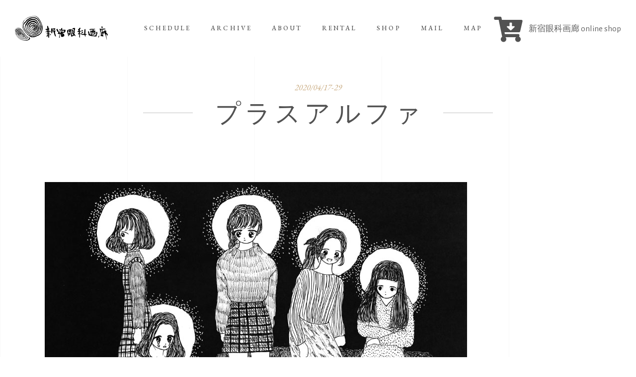

--- FILE ---
content_type: text/html; charset=utf-8
request_url: https://www.google.com/recaptcha/api2/anchor?ar=1&k=6Lc6mJcaAAAAAPmcVC2cHejKn3o0IGxm4ccA7okl&co=aHR0cHM6Ly93d3cuZ2Fua2FnYXJvdS5jb206NDQz&hl=en&v=N67nZn4AqZkNcbeMu4prBgzg&size=invisible&anchor-ms=20000&execute-ms=30000&cb=7ejjmjk70l5j
body_size: 48385
content:
<!DOCTYPE HTML><html dir="ltr" lang="en"><head><meta http-equiv="Content-Type" content="text/html; charset=UTF-8">
<meta http-equiv="X-UA-Compatible" content="IE=edge">
<title>reCAPTCHA</title>
<style type="text/css">
/* cyrillic-ext */
@font-face {
  font-family: 'Roboto';
  font-style: normal;
  font-weight: 400;
  font-stretch: 100%;
  src: url(//fonts.gstatic.com/s/roboto/v48/KFO7CnqEu92Fr1ME7kSn66aGLdTylUAMa3GUBHMdazTgWw.woff2) format('woff2');
  unicode-range: U+0460-052F, U+1C80-1C8A, U+20B4, U+2DE0-2DFF, U+A640-A69F, U+FE2E-FE2F;
}
/* cyrillic */
@font-face {
  font-family: 'Roboto';
  font-style: normal;
  font-weight: 400;
  font-stretch: 100%;
  src: url(//fonts.gstatic.com/s/roboto/v48/KFO7CnqEu92Fr1ME7kSn66aGLdTylUAMa3iUBHMdazTgWw.woff2) format('woff2');
  unicode-range: U+0301, U+0400-045F, U+0490-0491, U+04B0-04B1, U+2116;
}
/* greek-ext */
@font-face {
  font-family: 'Roboto';
  font-style: normal;
  font-weight: 400;
  font-stretch: 100%;
  src: url(//fonts.gstatic.com/s/roboto/v48/KFO7CnqEu92Fr1ME7kSn66aGLdTylUAMa3CUBHMdazTgWw.woff2) format('woff2');
  unicode-range: U+1F00-1FFF;
}
/* greek */
@font-face {
  font-family: 'Roboto';
  font-style: normal;
  font-weight: 400;
  font-stretch: 100%;
  src: url(//fonts.gstatic.com/s/roboto/v48/KFO7CnqEu92Fr1ME7kSn66aGLdTylUAMa3-UBHMdazTgWw.woff2) format('woff2');
  unicode-range: U+0370-0377, U+037A-037F, U+0384-038A, U+038C, U+038E-03A1, U+03A3-03FF;
}
/* math */
@font-face {
  font-family: 'Roboto';
  font-style: normal;
  font-weight: 400;
  font-stretch: 100%;
  src: url(//fonts.gstatic.com/s/roboto/v48/KFO7CnqEu92Fr1ME7kSn66aGLdTylUAMawCUBHMdazTgWw.woff2) format('woff2');
  unicode-range: U+0302-0303, U+0305, U+0307-0308, U+0310, U+0312, U+0315, U+031A, U+0326-0327, U+032C, U+032F-0330, U+0332-0333, U+0338, U+033A, U+0346, U+034D, U+0391-03A1, U+03A3-03A9, U+03B1-03C9, U+03D1, U+03D5-03D6, U+03F0-03F1, U+03F4-03F5, U+2016-2017, U+2034-2038, U+203C, U+2040, U+2043, U+2047, U+2050, U+2057, U+205F, U+2070-2071, U+2074-208E, U+2090-209C, U+20D0-20DC, U+20E1, U+20E5-20EF, U+2100-2112, U+2114-2115, U+2117-2121, U+2123-214F, U+2190, U+2192, U+2194-21AE, U+21B0-21E5, U+21F1-21F2, U+21F4-2211, U+2213-2214, U+2216-22FF, U+2308-230B, U+2310, U+2319, U+231C-2321, U+2336-237A, U+237C, U+2395, U+239B-23B7, U+23D0, U+23DC-23E1, U+2474-2475, U+25AF, U+25B3, U+25B7, U+25BD, U+25C1, U+25CA, U+25CC, U+25FB, U+266D-266F, U+27C0-27FF, U+2900-2AFF, U+2B0E-2B11, U+2B30-2B4C, U+2BFE, U+3030, U+FF5B, U+FF5D, U+1D400-1D7FF, U+1EE00-1EEFF;
}
/* symbols */
@font-face {
  font-family: 'Roboto';
  font-style: normal;
  font-weight: 400;
  font-stretch: 100%;
  src: url(//fonts.gstatic.com/s/roboto/v48/KFO7CnqEu92Fr1ME7kSn66aGLdTylUAMaxKUBHMdazTgWw.woff2) format('woff2');
  unicode-range: U+0001-000C, U+000E-001F, U+007F-009F, U+20DD-20E0, U+20E2-20E4, U+2150-218F, U+2190, U+2192, U+2194-2199, U+21AF, U+21E6-21F0, U+21F3, U+2218-2219, U+2299, U+22C4-22C6, U+2300-243F, U+2440-244A, U+2460-24FF, U+25A0-27BF, U+2800-28FF, U+2921-2922, U+2981, U+29BF, U+29EB, U+2B00-2BFF, U+4DC0-4DFF, U+FFF9-FFFB, U+10140-1018E, U+10190-1019C, U+101A0, U+101D0-101FD, U+102E0-102FB, U+10E60-10E7E, U+1D2C0-1D2D3, U+1D2E0-1D37F, U+1F000-1F0FF, U+1F100-1F1AD, U+1F1E6-1F1FF, U+1F30D-1F30F, U+1F315, U+1F31C, U+1F31E, U+1F320-1F32C, U+1F336, U+1F378, U+1F37D, U+1F382, U+1F393-1F39F, U+1F3A7-1F3A8, U+1F3AC-1F3AF, U+1F3C2, U+1F3C4-1F3C6, U+1F3CA-1F3CE, U+1F3D4-1F3E0, U+1F3ED, U+1F3F1-1F3F3, U+1F3F5-1F3F7, U+1F408, U+1F415, U+1F41F, U+1F426, U+1F43F, U+1F441-1F442, U+1F444, U+1F446-1F449, U+1F44C-1F44E, U+1F453, U+1F46A, U+1F47D, U+1F4A3, U+1F4B0, U+1F4B3, U+1F4B9, U+1F4BB, U+1F4BF, U+1F4C8-1F4CB, U+1F4D6, U+1F4DA, U+1F4DF, U+1F4E3-1F4E6, U+1F4EA-1F4ED, U+1F4F7, U+1F4F9-1F4FB, U+1F4FD-1F4FE, U+1F503, U+1F507-1F50B, U+1F50D, U+1F512-1F513, U+1F53E-1F54A, U+1F54F-1F5FA, U+1F610, U+1F650-1F67F, U+1F687, U+1F68D, U+1F691, U+1F694, U+1F698, U+1F6AD, U+1F6B2, U+1F6B9-1F6BA, U+1F6BC, U+1F6C6-1F6CF, U+1F6D3-1F6D7, U+1F6E0-1F6EA, U+1F6F0-1F6F3, U+1F6F7-1F6FC, U+1F700-1F7FF, U+1F800-1F80B, U+1F810-1F847, U+1F850-1F859, U+1F860-1F887, U+1F890-1F8AD, U+1F8B0-1F8BB, U+1F8C0-1F8C1, U+1F900-1F90B, U+1F93B, U+1F946, U+1F984, U+1F996, U+1F9E9, U+1FA00-1FA6F, U+1FA70-1FA7C, U+1FA80-1FA89, U+1FA8F-1FAC6, U+1FACE-1FADC, U+1FADF-1FAE9, U+1FAF0-1FAF8, U+1FB00-1FBFF;
}
/* vietnamese */
@font-face {
  font-family: 'Roboto';
  font-style: normal;
  font-weight: 400;
  font-stretch: 100%;
  src: url(//fonts.gstatic.com/s/roboto/v48/KFO7CnqEu92Fr1ME7kSn66aGLdTylUAMa3OUBHMdazTgWw.woff2) format('woff2');
  unicode-range: U+0102-0103, U+0110-0111, U+0128-0129, U+0168-0169, U+01A0-01A1, U+01AF-01B0, U+0300-0301, U+0303-0304, U+0308-0309, U+0323, U+0329, U+1EA0-1EF9, U+20AB;
}
/* latin-ext */
@font-face {
  font-family: 'Roboto';
  font-style: normal;
  font-weight: 400;
  font-stretch: 100%;
  src: url(//fonts.gstatic.com/s/roboto/v48/KFO7CnqEu92Fr1ME7kSn66aGLdTylUAMa3KUBHMdazTgWw.woff2) format('woff2');
  unicode-range: U+0100-02BA, U+02BD-02C5, U+02C7-02CC, U+02CE-02D7, U+02DD-02FF, U+0304, U+0308, U+0329, U+1D00-1DBF, U+1E00-1E9F, U+1EF2-1EFF, U+2020, U+20A0-20AB, U+20AD-20C0, U+2113, U+2C60-2C7F, U+A720-A7FF;
}
/* latin */
@font-face {
  font-family: 'Roboto';
  font-style: normal;
  font-weight: 400;
  font-stretch: 100%;
  src: url(//fonts.gstatic.com/s/roboto/v48/KFO7CnqEu92Fr1ME7kSn66aGLdTylUAMa3yUBHMdazQ.woff2) format('woff2');
  unicode-range: U+0000-00FF, U+0131, U+0152-0153, U+02BB-02BC, U+02C6, U+02DA, U+02DC, U+0304, U+0308, U+0329, U+2000-206F, U+20AC, U+2122, U+2191, U+2193, U+2212, U+2215, U+FEFF, U+FFFD;
}
/* cyrillic-ext */
@font-face {
  font-family: 'Roboto';
  font-style: normal;
  font-weight: 500;
  font-stretch: 100%;
  src: url(//fonts.gstatic.com/s/roboto/v48/KFO7CnqEu92Fr1ME7kSn66aGLdTylUAMa3GUBHMdazTgWw.woff2) format('woff2');
  unicode-range: U+0460-052F, U+1C80-1C8A, U+20B4, U+2DE0-2DFF, U+A640-A69F, U+FE2E-FE2F;
}
/* cyrillic */
@font-face {
  font-family: 'Roboto';
  font-style: normal;
  font-weight: 500;
  font-stretch: 100%;
  src: url(//fonts.gstatic.com/s/roboto/v48/KFO7CnqEu92Fr1ME7kSn66aGLdTylUAMa3iUBHMdazTgWw.woff2) format('woff2');
  unicode-range: U+0301, U+0400-045F, U+0490-0491, U+04B0-04B1, U+2116;
}
/* greek-ext */
@font-face {
  font-family: 'Roboto';
  font-style: normal;
  font-weight: 500;
  font-stretch: 100%;
  src: url(//fonts.gstatic.com/s/roboto/v48/KFO7CnqEu92Fr1ME7kSn66aGLdTylUAMa3CUBHMdazTgWw.woff2) format('woff2');
  unicode-range: U+1F00-1FFF;
}
/* greek */
@font-face {
  font-family: 'Roboto';
  font-style: normal;
  font-weight: 500;
  font-stretch: 100%;
  src: url(//fonts.gstatic.com/s/roboto/v48/KFO7CnqEu92Fr1ME7kSn66aGLdTylUAMa3-UBHMdazTgWw.woff2) format('woff2');
  unicode-range: U+0370-0377, U+037A-037F, U+0384-038A, U+038C, U+038E-03A1, U+03A3-03FF;
}
/* math */
@font-face {
  font-family: 'Roboto';
  font-style: normal;
  font-weight: 500;
  font-stretch: 100%;
  src: url(//fonts.gstatic.com/s/roboto/v48/KFO7CnqEu92Fr1ME7kSn66aGLdTylUAMawCUBHMdazTgWw.woff2) format('woff2');
  unicode-range: U+0302-0303, U+0305, U+0307-0308, U+0310, U+0312, U+0315, U+031A, U+0326-0327, U+032C, U+032F-0330, U+0332-0333, U+0338, U+033A, U+0346, U+034D, U+0391-03A1, U+03A3-03A9, U+03B1-03C9, U+03D1, U+03D5-03D6, U+03F0-03F1, U+03F4-03F5, U+2016-2017, U+2034-2038, U+203C, U+2040, U+2043, U+2047, U+2050, U+2057, U+205F, U+2070-2071, U+2074-208E, U+2090-209C, U+20D0-20DC, U+20E1, U+20E5-20EF, U+2100-2112, U+2114-2115, U+2117-2121, U+2123-214F, U+2190, U+2192, U+2194-21AE, U+21B0-21E5, U+21F1-21F2, U+21F4-2211, U+2213-2214, U+2216-22FF, U+2308-230B, U+2310, U+2319, U+231C-2321, U+2336-237A, U+237C, U+2395, U+239B-23B7, U+23D0, U+23DC-23E1, U+2474-2475, U+25AF, U+25B3, U+25B7, U+25BD, U+25C1, U+25CA, U+25CC, U+25FB, U+266D-266F, U+27C0-27FF, U+2900-2AFF, U+2B0E-2B11, U+2B30-2B4C, U+2BFE, U+3030, U+FF5B, U+FF5D, U+1D400-1D7FF, U+1EE00-1EEFF;
}
/* symbols */
@font-face {
  font-family: 'Roboto';
  font-style: normal;
  font-weight: 500;
  font-stretch: 100%;
  src: url(//fonts.gstatic.com/s/roboto/v48/KFO7CnqEu92Fr1ME7kSn66aGLdTylUAMaxKUBHMdazTgWw.woff2) format('woff2');
  unicode-range: U+0001-000C, U+000E-001F, U+007F-009F, U+20DD-20E0, U+20E2-20E4, U+2150-218F, U+2190, U+2192, U+2194-2199, U+21AF, U+21E6-21F0, U+21F3, U+2218-2219, U+2299, U+22C4-22C6, U+2300-243F, U+2440-244A, U+2460-24FF, U+25A0-27BF, U+2800-28FF, U+2921-2922, U+2981, U+29BF, U+29EB, U+2B00-2BFF, U+4DC0-4DFF, U+FFF9-FFFB, U+10140-1018E, U+10190-1019C, U+101A0, U+101D0-101FD, U+102E0-102FB, U+10E60-10E7E, U+1D2C0-1D2D3, U+1D2E0-1D37F, U+1F000-1F0FF, U+1F100-1F1AD, U+1F1E6-1F1FF, U+1F30D-1F30F, U+1F315, U+1F31C, U+1F31E, U+1F320-1F32C, U+1F336, U+1F378, U+1F37D, U+1F382, U+1F393-1F39F, U+1F3A7-1F3A8, U+1F3AC-1F3AF, U+1F3C2, U+1F3C4-1F3C6, U+1F3CA-1F3CE, U+1F3D4-1F3E0, U+1F3ED, U+1F3F1-1F3F3, U+1F3F5-1F3F7, U+1F408, U+1F415, U+1F41F, U+1F426, U+1F43F, U+1F441-1F442, U+1F444, U+1F446-1F449, U+1F44C-1F44E, U+1F453, U+1F46A, U+1F47D, U+1F4A3, U+1F4B0, U+1F4B3, U+1F4B9, U+1F4BB, U+1F4BF, U+1F4C8-1F4CB, U+1F4D6, U+1F4DA, U+1F4DF, U+1F4E3-1F4E6, U+1F4EA-1F4ED, U+1F4F7, U+1F4F9-1F4FB, U+1F4FD-1F4FE, U+1F503, U+1F507-1F50B, U+1F50D, U+1F512-1F513, U+1F53E-1F54A, U+1F54F-1F5FA, U+1F610, U+1F650-1F67F, U+1F687, U+1F68D, U+1F691, U+1F694, U+1F698, U+1F6AD, U+1F6B2, U+1F6B9-1F6BA, U+1F6BC, U+1F6C6-1F6CF, U+1F6D3-1F6D7, U+1F6E0-1F6EA, U+1F6F0-1F6F3, U+1F6F7-1F6FC, U+1F700-1F7FF, U+1F800-1F80B, U+1F810-1F847, U+1F850-1F859, U+1F860-1F887, U+1F890-1F8AD, U+1F8B0-1F8BB, U+1F8C0-1F8C1, U+1F900-1F90B, U+1F93B, U+1F946, U+1F984, U+1F996, U+1F9E9, U+1FA00-1FA6F, U+1FA70-1FA7C, U+1FA80-1FA89, U+1FA8F-1FAC6, U+1FACE-1FADC, U+1FADF-1FAE9, U+1FAF0-1FAF8, U+1FB00-1FBFF;
}
/* vietnamese */
@font-face {
  font-family: 'Roboto';
  font-style: normal;
  font-weight: 500;
  font-stretch: 100%;
  src: url(//fonts.gstatic.com/s/roboto/v48/KFO7CnqEu92Fr1ME7kSn66aGLdTylUAMa3OUBHMdazTgWw.woff2) format('woff2');
  unicode-range: U+0102-0103, U+0110-0111, U+0128-0129, U+0168-0169, U+01A0-01A1, U+01AF-01B0, U+0300-0301, U+0303-0304, U+0308-0309, U+0323, U+0329, U+1EA0-1EF9, U+20AB;
}
/* latin-ext */
@font-face {
  font-family: 'Roboto';
  font-style: normal;
  font-weight: 500;
  font-stretch: 100%;
  src: url(//fonts.gstatic.com/s/roboto/v48/KFO7CnqEu92Fr1ME7kSn66aGLdTylUAMa3KUBHMdazTgWw.woff2) format('woff2');
  unicode-range: U+0100-02BA, U+02BD-02C5, U+02C7-02CC, U+02CE-02D7, U+02DD-02FF, U+0304, U+0308, U+0329, U+1D00-1DBF, U+1E00-1E9F, U+1EF2-1EFF, U+2020, U+20A0-20AB, U+20AD-20C0, U+2113, U+2C60-2C7F, U+A720-A7FF;
}
/* latin */
@font-face {
  font-family: 'Roboto';
  font-style: normal;
  font-weight: 500;
  font-stretch: 100%;
  src: url(//fonts.gstatic.com/s/roboto/v48/KFO7CnqEu92Fr1ME7kSn66aGLdTylUAMa3yUBHMdazQ.woff2) format('woff2');
  unicode-range: U+0000-00FF, U+0131, U+0152-0153, U+02BB-02BC, U+02C6, U+02DA, U+02DC, U+0304, U+0308, U+0329, U+2000-206F, U+20AC, U+2122, U+2191, U+2193, U+2212, U+2215, U+FEFF, U+FFFD;
}
/* cyrillic-ext */
@font-face {
  font-family: 'Roboto';
  font-style: normal;
  font-weight: 900;
  font-stretch: 100%;
  src: url(//fonts.gstatic.com/s/roboto/v48/KFO7CnqEu92Fr1ME7kSn66aGLdTylUAMa3GUBHMdazTgWw.woff2) format('woff2');
  unicode-range: U+0460-052F, U+1C80-1C8A, U+20B4, U+2DE0-2DFF, U+A640-A69F, U+FE2E-FE2F;
}
/* cyrillic */
@font-face {
  font-family: 'Roboto';
  font-style: normal;
  font-weight: 900;
  font-stretch: 100%;
  src: url(//fonts.gstatic.com/s/roboto/v48/KFO7CnqEu92Fr1ME7kSn66aGLdTylUAMa3iUBHMdazTgWw.woff2) format('woff2');
  unicode-range: U+0301, U+0400-045F, U+0490-0491, U+04B0-04B1, U+2116;
}
/* greek-ext */
@font-face {
  font-family: 'Roboto';
  font-style: normal;
  font-weight: 900;
  font-stretch: 100%;
  src: url(//fonts.gstatic.com/s/roboto/v48/KFO7CnqEu92Fr1ME7kSn66aGLdTylUAMa3CUBHMdazTgWw.woff2) format('woff2');
  unicode-range: U+1F00-1FFF;
}
/* greek */
@font-face {
  font-family: 'Roboto';
  font-style: normal;
  font-weight: 900;
  font-stretch: 100%;
  src: url(//fonts.gstatic.com/s/roboto/v48/KFO7CnqEu92Fr1ME7kSn66aGLdTylUAMa3-UBHMdazTgWw.woff2) format('woff2');
  unicode-range: U+0370-0377, U+037A-037F, U+0384-038A, U+038C, U+038E-03A1, U+03A3-03FF;
}
/* math */
@font-face {
  font-family: 'Roboto';
  font-style: normal;
  font-weight: 900;
  font-stretch: 100%;
  src: url(//fonts.gstatic.com/s/roboto/v48/KFO7CnqEu92Fr1ME7kSn66aGLdTylUAMawCUBHMdazTgWw.woff2) format('woff2');
  unicode-range: U+0302-0303, U+0305, U+0307-0308, U+0310, U+0312, U+0315, U+031A, U+0326-0327, U+032C, U+032F-0330, U+0332-0333, U+0338, U+033A, U+0346, U+034D, U+0391-03A1, U+03A3-03A9, U+03B1-03C9, U+03D1, U+03D5-03D6, U+03F0-03F1, U+03F4-03F5, U+2016-2017, U+2034-2038, U+203C, U+2040, U+2043, U+2047, U+2050, U+2057, U+205F, U+2070-2071, U+2074-208E, U+2090-209C, U+20D0-20DC, U+20E1, U+20E5-20EF, U+2100-2112, U+2114-2115, U+2117-2121, U+2123-214F, U+2190, U+2192, U+2194-21AE, U+21B0-21E5, U+21F1-21F2, U+21F4-2211, U+2213-2214, U+2216-22FF, U+2308-230B, U+2310, U+2319, U+231C-2321, U+2336-237A, U+237C, U+2395, U+239B-23B7, U+23D0, U+23DC-23E1, U+2474-2475, U+25AF, U+25B3, U+25B7, U+25BD, U+25C1, U+25CA, U+25CC, U+25FB, U+266D-266F, U+27C0-27FF, U+2900-2AFF, U+2B0E-2B11, U+2B30-2B4C, U+2BFE, U+3030, U+FF5B, U+FF5D, U+1D400-1D7FF, U+1EE00-1EEFF;
}
/* symbols */
@font-face {
  font-family: 'Roboto';
  font-style: normal;
  font-weight: 900;
  font-stretch: 100%;
  src: url(//fonts.gstatic.com/s/roboto/v48/KFO7CnqEu92Fr1ME7kSn66aGLdTylUAMaxKUBHMdazTgWw.woff2) format('woff2');
  unicode-range: U+0001-000C, U+000E-001F, U+007F-009F, U+20DD-20E0, U+20E2-20E4, U+2150-218F, U+2190, U+2192, U+2194-2199, U+21AF, U+21E6-21F0, U+21F3, U+2218-2219, U+2299, U+22C4-22C6, U+2300-243F, U+2440-244A, U+2460-24FF, U+25A0-27BF, U+2800-28FF, U+2921-2922, U+2981, U+29BF, U+29EB, U+2B00-2BFF, U+4DC0-4DFF, U+FFF9-FFFB, U+10140-1018E, U+10190-1019C, U+101A0, U+101D0-101FD, U+102E0-102FB, U+10E60-10E7E, U+1D2C0-1D2D3, U+1D2E0-1D37F, U+1F000-1F0FF, U+1F100-1F1AD, U+1F1E6-1F1FF, U+1F30D-1F30F, U+1F315, U+1F31C, U+1F31E, U+1F320-1F32C, U+1F336, U+1F378, U+1F37D, U+1F382, U+1F393-1F39F, U+1F3A7-1F3A8, U+1F3AC-1F3AF, U+1F3C2, U+1F3C4-1F3C6, U+1F3CA-1F3CE, U+1F3D4-1F3E0, U+1F3ED, U+1F3F1-1F3F3, U+1F3F5-1F3F7, U+1F408, U+1F415, U+1F41F, U+1F426, U+1F43F, U+1F441-1F442, U+1F444, U+1F446-1F449, U+1F44C-1F44E, U+1F453, U+1F46A, U+1F47D, U+1F4A3, U+1F4B0, U+1F4B3, U+1F4B9, U+1F4BB, U+1F4BF, U+1F4C8-1F4CB, U+1F4D6, U+1F4DA, U+1F4DF, U+1F4E3-1F4E6, U+1F4EA-1F4ED, U+1F4F7, U+1F4F9-1F4FB, U+1F4FD-1F4FE, U+1F503, U+1F507-1F50B, U+1F50D, U+1F512-1F513, U+1F53E-1F54A, U+1F54F-1F5FA, U+1F610, U+1F650-1F67F, U+1F687, U+1F68D, U+1F691, U+1F694, U+1F698, U+1F6AD, U+1F6B2, U+1F6B9-1F6BA, U+1F6BC, U+1F6C6-1F6CF, U+1F6D3-1F6D7, U+1F6E0-1F6EA, U+1F6F0-1F6F3, U+1F6F7-1F6FC, U+1F700-1F7FF, U+1F800-1F80B, U+1F810-1F847, U+1F850-1F859, U+1F860-1F887, U+1F890-1F8AD, U+1F8B0-1F8BB, U+1F8C0-1F8C1, U+1F900-1F90B, U+1F93B, U+1F946, U+1F984, U+1F996, U+1F9E9, U+1FA00-1FA6F, U+1FA70-1FA7C, U+1FA80-1FA89, U+1FA8F-1FAC6, U+1FACE-1FADC, U+1FADF-1FAE9, U+1FAF0-1FAF8, U+1FB00-1FBFF;
}
/* vietnamese */
@font-face {
  font-family: 'Roboto';
  font-style: normal;
  font-weight: 900;
  font-stretch: 100%;
  src: url(//fonts.gstatic.com/s/roboto/v48/KFO7CnqEu92Fr1ME7kSn66aGLdTylUAMa3OUBHMdazTgWw.woff2) format('woff2');
  unicode-range: U+0102-0103, U+0110-0111, U+0128-0129, U+0168-0169, U+01A0-01A1, U+01AF-01B0, U+0300-0301, U+0303-0304, U+0308-0309, U+0323, U+0329, U+1EA0-1EF9, U+20AB;
}
/* latin-ext */
@font-face {
  font-family: 'Roboto';
  font-style: normal;
  font-weight: 900;
  font-stretch: 100%;
  src: url(//fonts.gstatic.com/s/roboto/v48/KFO7CnqEu92Fr1ME7kSn66aGLdTylUAMa3KUBHMdazTgWw.woff2) format('woff2');
  unicode-range: U+0100-02BA, U+02BD-02C5, U+02C7-02CC, U+02CE-02D7, U+02DD-02FF, U+0304, U+0308, U+0329, U+1D00-1DBF, U+1E00-1E9F, U+1EF2-1EFF, U+2020, U+20A0-20AB, U+20AD-20C0, U+2113, U+2C60-2C7F, U+A720-A7FF;
}
/* latin */
@font-face {
  font-family: 'Roboto';
  font-style: normal;
  font-weight: 900;
  font-stretch: 100%;
  src: url(//fonts.gstatic.com/s/roboto/v48/KFO7CnqEu92Fr1ME7kSn66aGLdTylUAMa3yUBHMdazQ.woff2) format('woff2');
  unicode-range: U+0000-00FF, U+0131, U+0152-0153, U+02BB-02BC, U+02C6, U+02DA, U+02DC, U+0304, U+0308, U+0329, U+2000-206F, U+20AC, U+2122, U+2191, U+2193, U+2212, U+2215, U+FEFF, U+FFFD;
}

</style>
<link rel="stylesheet" type="text/css" href="https://www.gstatic.com/recaptcha/releases/N67nZn4AqZkNcbeMu4prBgzg/styles__ltr.css">
<script nonce="8w4ejrCRUzHDIZNdYcEIIQ" type="text/javascript">window['__recaptcha_api'] = 'https://www.google.com/recaptcha/api2/';</script>
<script type="text/javascript" src="https://www.gstatic.com/recaptcha/releases/N67nZn4AqZkNcbeMu4prBgzg/recaptcha__en.js" nonce="8w4ejrCRUzHDIZNdYcEIIQ">
      
    </script></head>
<body><div id="rc-anchor-alert" class="rc-anchor-alert"></div>
<input type="hidden" id="recaptcha-token" value="[base64]">
<script type="text/javascript" nonce="8w4ejrCRUzHDIZNdYcEIIQ">
      recaptcha.anchor.Main.init("[\x22ainput\x22,[\x22bgdata\x22,\x22\x22,\[base64]/[base64]/[base64]/[base64]/[base64]/UltsKytdPUU6KEU8MjA0OD9SW2wrK109RT4+NnwxOTI6KChFJjY0NTEyKT09NTUyOTYmJk0rMTxjLmxlbmd0aCYmKGMuY2hhckNvZGVBdChNKzEpJjY0NTEyKT09NTYzMjA/[base64]/[base64]/[base64]/[base64]/[base64]/[base64]/[base64]\x22,\[base64]\x22,\x22wrB8fsOVU8K0YAzDqhIpw7Zcw7jDnMK1GcO6SRchw7fCsGlLw6/DuMO0wqLCmnklaTfCkMKgw6pgEHhrL8KRGjttw5h/wqcdQ13DncOXHcO3woJzw7VUwoo7w4lEwqIpw7fCs3DCqHsuFsOOGxc6Z8OSJcOEDxHCgRAfMGNmARo7NcKgwo1kw7cEwoHDksODC8K7KMORw67CmcOJVlrDkMKPw57DoB4qwqJow7/Cu8KAGMKwAMOpCxZqwpZuS8OpM2EHwrzDvRzDqlZrwo5+PAfDhMKHNVFxHBPDrMOywocrE8KYw4/[base64]/[base64]/DjXsDwrrDrMOzY8Oxw6jCkUfDmcOuw4/DsMKQEcOKwrXDsRFLw7RiEcK9w5fDiVlGfX3DuC9Tw7/CiMKMYsOlw5nDp8KOGMKZw7pvXMOMVMKkMcK6PnIwwqxNwq9uwodSwofDlmdmwqhBbHDCmlwOwqrDhMOEHDgBb0N3RzLDsMOuwq3Dsj1mw7cwNRRtEk1swq0tb3Y2MU8xFF/[base64]/DlXXCiMKNwpXDhEAUAhTDlMOIwqwlw6fCsMORw5rDi3fCqCU9RXkUB8OfwqNDUMO3w6vCvsKuXMKNOMKKwo5+wqTDoVbCl8KZQG9gCC3DisKBIsOqwo/DjcKqRALCiyvDvRVOwrLCo8O8w7AiwpHCtifDllLDkCt3F0QgJsK4a8O1dMOEw4AYwoopDRnDijdow4AtP23DlsOVwqxYQMKCwqEiSVtjwo1Tw70adsOWbg3DpFliRMO/MjghdMKMwp06w6DDr8OfeAXDnSzDsSvDpcOnIRzCnsORw43DhlPCuMK8woDDux19w4PChsKnJD85w6Eaw7stKD3DmVpzEcOVwohSwp/[base64]/Dq8KjwpvCrsOxO1rDqAN8wobDv3Efw5vCk2nCnHJxRXdzdsOROHREVGDDskjCicOUwpbCjcOgL0fCvV/CnjgYaQbCp8O+w5V3w71xwr5Twq5cUzTCoVDDq8O0WMO5JsK1Rh4pwrXCsV8xw6/CknLCvsOjR8OOcyfCpcO7wojDvMKnw7grw7fCrMOiwrHCknJJwotaHFzDtsK9w4/[base64]/DsRI1RB3Cp8Kba3bDtMOxw75Lw7LCqMKoFcOwJwPDtcOmGVhcE3YZX8OqPFA5w4pyJ8OHw7rDjXR7LmDCnQvCvTImf8K1woNWSxFJZB7ChcKEw70QMMK3YsOEYTxowpZTwr/CtxHCv8KUw7HDssK1w7vCnBoxwrrCk00cwrnDscKCasKxw7rCm8KxVUrDrcKjTsKaK8KewowhJ8OocxrDrsKZKDfDgsOwwqnDm8OSNMK6w7jDiF/ClsOncMKjwqcDHiLDl8OsJcOkw6xRwpdnw6cZLsK1X0Ndwrhfw48OMcKsw6DDgjUceMKuGRgYwqDDvMOdwqAfw6EJwrw9wqnCtsKqTsOnIcKnwq9qwpfCqXvCk8KAD2dwbMK7FMKmVml/fVjCqMO4dsKJw6IXGcKQw7thwpxUwoNsa8KNwqfCu8Owwo07MsKQQsOTUhLDq8KPwqbDsMK5wofChlxABMK9wpvDsl0Ww5bDvcOtDMOnw6rCuMOTTmxjw4/CjBshwqXCkcKWUGYWFcOfEyLDncOkwp3CjyR4FMOJF1rDqsOgQwtiHcOda0IQw4nCq0lSwoVTEy7DsMKewpjCpMKcw6HDuMO4UMOEw4HCq8OPbcOfw6PDj8KawpDDh2M+B8Oowo/CrsOLw6YuP2oYKsO/w7vDiBZbw7VjwrrDlFN/wq/[base64]/[base64]/w4wbBxnCuMOUw7RmOQzDvUDChxw6w4vCh2M0w5/[base64]/CrsOEJhHCrsOwwoEGw6rDsld7wpl5wrXDhTUfwpTCgGhEwqrDi8K/DxMMIMKnw4hEFV/DpUvDvsKJwqYbwrXCt0HCqMK7w6gMPSk2woUjw4DCr8KwesKIwqzDrsKgw58Yw4LCnsO4w60RbcKBwrAKw6rCjQIhKysgw7LDqX49w5DCjcKiD8OMwpxqDcOUbsOOwo8XwqDDlsOtwqrDhzzCkx/DsG7Dg1LCg8O/ZhXDk8OMw5lxOQvDhizCsHXDjDLDhjIEwrnCm8KwGEMEwq0Lw4/Dg8Orwro9D8KDesKvw78wwodWWcKWw6HCvcKww7QcYcOpYxPCvXXDp8KdRxbCsBNDHcO7wqsdw7zCqMKiFg/CoAcLO8KkKMKXSScaw6IxPMOYOMOsa8OawqB/woggXsOLw6RZPTBYwqJZbMKwwqpmw6Bjw6DCmFpKG8OTwqUqw40MwrDDtcOEwpzCk8OFY8KDbAQ/w60+UsO5wrvCtCvCj8Kow4DDucK5DTHDux/[base64]/TMK9EcKAwoQpesK/wpY6GTzCs8KuRMKVwpfCncOidsKieSfDqHBzw51zRxnDmXEhJcOfwpHDrX7CjyhwIcKqaHbCinfCqMOyasKjwrHDsmN2BcK2YsO6w78owrfCp27DnRMRw5XDl8K8d8O0GsOkw7Zlw4dEb8OAEiY/w7MyDh7Do8Krw4JQOcOdwprDghAZCMK2wqrCpcOjwqfDgmweC8KXTcObwoMEE3YIw4MlwrLDpcK4wpInCCXCkxvCkcKdw68qw6lawr/[base64]/Dg8OywqlvV1Azwq/Cv8KZw4ZIaMO4Z8KZwpYESsOxwrNHw4HDo8OQecO1w5LDhcK9SFzDqgPDncKsw5nCqcOvRUR8OMO0aMO+wrUswrpjEhxnVzxcwp3DlFPClcO+VzfDpW3CoEw0cFvDuwMmC8KQQMO/B2/ClXDDpcKAwod+wrxcXyTDpcK7w5InKkLCijTDpUxnMsObw4vDuzccw4rCqcONZ1YVwp3Dr8OzR13CilQnw7ljdMKKS8K9w4LCgl3Dt8KOw77CgMKnwqBcLMORworCthprw4zDt8OoVBHCsS4mEBrCmgPDucOuw7UwMRnDiWvDvcOywqYawprDmm/ClBEYwpXCvznCnMOCBloXGWrClmPDl8OhwqHCtsKMd3rChSjDm8O6acOnw5zDmDxuw4gfEsKQaAVQW8O9w7ACw7LDjH1+UsKJJAhuwpjDq8KMwoXCqMKaw53CucOzw4AgN8Ohwr5RwobDtcKCEEIew67DqcKdwr/Du8K/S8KPwrcjDFZAw6QQwqUBKGkjw6Q4I8OQwocUJ0DDvUV4FmPDmsKewpXCncOCw6RRKULCvQnCrQDDm8OGJCzCnxzCmcK/[base64]/CqmZBCTXDmcOjTC/DvEHCjzR0wocueDHCjnwTw7bDjFEiwqTClsORw4rCqjfCg8KJw7dGw4fDtsKkwpNgw6kIwpbDsi7CtcO/[base64]/Qwspw7XDkcO5w6/DlcKIwpXCjMK0GhPCv8Kuw6LDumIowp7CimfDosOJe8KCwpnCvcKkY27Cr0LCvMKZM8KNwrjDokolw6HCm8OWw4J1JcKBOxzCh8OlMABFw4DCl0V1A8O5w4JASsKbwqFdwoYQw5YEwqsmesO9w4DCjMKMw6nDocKlMxzDsWfDjm3CuhVMwqbCgCghOMKJw5p/a8K/HTs8WD5ROsOjwobDmMOnw4HCjcOzccOTDj45H8KkO0U1wq/CncOUw73CjcKkw5cXw6kcLsOlwpzCjR7DrjtTw4x6w50SwpXDvWJdB2gzw51Cw4zCjsOHWEQgK8OIw6VqR0tVwr4lw50JCVcIwqnCpFDDmkMeUMKRXRnCqcOgGVF/Eh3DqcOXwobDiQsMS8OVw7vCtmFLCkrCuxfDin88w4tnMcKEw4TCi8KTIjIGw5HDsBvCgARjwqcgw4bDqUo7SCIxwrTCs8KdLMK4LDjCoFrDjcK/wr3Dtm4bSsK+bC7DlyPCscO/wohoRDvCs8KcRSIqOTvDosOGwrxJw43DtcOjw7PClsOcwqDCpCvDgUcyX09Lw63Ch8O0NyvDp8OIwpZ8wr/DqsOBwpPCgsOAw53CkcOHwovCrcKoFsOyNMOowprCoyEnw4DDnBFtfsO5LF4+OcOewpxKw49CwpTDp8O3IxlgwqkxNcOkwqJawqfCnGXCrSHCsj0dw5rCpEF6wppYDw3DrnbDt8OWL8KaWj41WcKwa8OpEWzDqBbCl8OXdw/DrcOpwo3CjwUxfsOOasO3w64DdcO6w6LCsVcfw47Cm8OMFDzDrkjCusKGw5TClCLDjlI+fcKUNwTDgW/CpMO3woEFeMKOazAQfMKIw6/CtAfDv8KXJsObw67Ds8KFwqYoXTTCtV3DsT0Zw5lVwqnDrMKnw6LCvcOuw4XDpQZoe8KVY0YEY0fDrXI6wrPDg3nClhDCvcOGwqJAw60mFMOFfMKbYMO/w7x/bU3Do8Ouw5tEXsKgVwbChMKowo/[base64]/CmnfCs2UGwoxOw4HDhMKKw4DCr3bDmsKDw4LCicO8w4NqFcOwBMK8MhZtEFIMRsKnw6Vnwpo4wqoIw6cWw6M6w5oTw5/DqMORACkZwr9veAbDp8KRNMKMw63ClMKKMcO4EyzDgzzClMK5RxjCrcKbwpXCrsKpQ8OacsKzFsKGShbDm8KqUjY5wp4EKsOCwrZfwqHDucKlaQ0AwphlcMOhXsOgNGfDnzPDgMKrKMKFVsKuTsOdRF1qwrczwrsxwr8GXsOIw5/Cj2/DoMOfw6bCl8Okw5DClsK7w6rCr8Obw4DDhg8zYXtVLcKBwpAPO3nCgibCvzfCk8KAGsK5w5g4LMKzKcOedsKYdTpgJ8OYUQxuGkfCvnrDh2ZyIsOgw7DDrsORw6geNF/Djl8YwrHDmhTCu3NSwrzDgcKGORLDuGDDssOXA2vCilHCsMOeMMOXXMK/w5LDv8ODwo44w6zDucODeHnCrDrCnzrCm119wobDnGAUE0EjGcKXRMOtw5XDo8KcIcODwpE4OcO1wqLCgsKxw4jDncKdw4PCrzjCsjXCtUdBMVLDghXDgA/CvcOgPMKueGx/J3XClMO6GF/DicOmw7fDs8ORIzRowrHDsTDCsMKAw7RWwocRNsKtK8K8fcK6IgrDm0LCssO/PUB9w7BWwqtuwpDDp1Q5RU8aNcOOw4J1TwTCmsKVesK9HsKfw5YewrfDsi7CnH7CiiTCgsKYIsKEWHtkHwEadcKGEMO9MMO4H0g/w4HCsn3DgMKLWsOQwo3DpsOrwpJ6F8Kkwo/CgXvCiMKDwo3DrA0uwpYDw5TDv8KYwq3Cn3vDukJ7wpvCqcOZw78RwpvDszstwr7CildUOcOsF8OMw4dow4dJw57CrcKKMw1cwrZ/w7fCoCTDvA3DqFPDs30zw5tSVsKeQ0PCmx46VWYOA8KowrrChB5Hw6rDjMOFw77DoXVXYlsewqbDjlnDnUcHKRlcXMKKw5sRZMOAw4zDoikwOMOAwpnCpcKAV8OxAMKUwqRUTcKxJigcFcO3w4XCgMOWwqlDw4ZMcS/[base64]/bsOVw7xAVTpWwqjDjMODw5M3wo/CgcKvQnfDuSTDnVnCgMOoaMObw4NWw7Zcw6Itw4gYw5k/wqXDocO3fMO6wo/DoMKwYsKccsKPAsKwMMO/w67CqXwfw64rwoY7woDDkWPDgWjCszHDrGHDszvCgigmfVEBwoXCqwrDn8K2LysQKh/DgcO3Rz/[base64]/CpcKVKsO4wroewrZ+wqVkwqPDvRM+w7zDvhzDuHHCow5LZcKEwohYw50NFsO+wqfDkMKgezXCjxo1SSrCssO+F8KRwoTDuTfCknJQZMO8w61rw48JaxAzwo/Dn8KuPcKDWcOuwpoqwofDhWzClsK4AxfDoiTCgMOkw79zHzrDhwlkwo4Pw40fN0XDisOGwqNvMFjCv8KjaAbDrEUwwpzCuTzCj2jDiwoAwo7DlRLDrjVSDGpMw77CkS3CtsKvcBFOSMOIJXLCp8O6wq/[base64]/CpcOXw55Nw4xrYGQcwqDDiH/[base64]/Dv8OfR8OgIsO3wp9Dw7hscUDDosKgwpbDjAwSY2rCmsO+V8K2w5hrwqLCj2JsPsOxEMKYTE3CqEwjDkvDok7DrcOTwrsBd8K7asO6w5hFGcKbA8OSw6LCs2DDkcOzw7d3ecOqRQQ/A8O3w4HCm8ONw4/Cu3NPw75dwr/[base64]/DoEphXsKHwrjDksOMZcKWwoROw4AdB3/[base64]/BXl8w6bDjB1rbAjDv1RjwqnDlsOSwrBsNcODwozDq1gDK8KeOhvCsVXCmkIzwrbDnsKOGQwDw6XDqCzDr8O1MMOMw4EpwrFAw55HCsKiP8KqwonCr8KKHDQqw53ChsKTw5AqWcOcw7vCjy/CjsO3w44yw7bCu8KLwpPCscO/w73DhsK0wpRPw5LCrsK8aFwmEsKgwr3DpcKxw5FPZRMLwolAUnvCkybDicOsw7bCiMOwcMKpXVDDv0s2w4kVwrVYw53CljzDg8OXWh3DgmrDm8KnwpHDhBrDh0XCrcOTwoRFLlLCs2ctwqpuwqx/wp9oOsOPSyF6w6TCjsKsw5DCrmbCoj3CvWvCoVbCozxdfsOOR3tmPcKOwoLDjSknw4/CmBHDjcKrNcK/M3nDisK3w77CkzXDi1wOw5fCkCUtVVBrwoN9DcO/OsKYw7fDmE7CqG/DscKxW8K+MltmEwVXw67Di8Kjw4DCm1BOaQLDuhgGMMKaUVtEIgLDlX3ClCscwrBkwpECZsKwwrBSw4oDwqtWeMOaDmUYMDTCkmvChg41QAA5UhzDvMKHw6Y2w47DusOrw5trwpnCr8KXNVx/wqPCui/CsHN3L8OYcsKQw4fCj8KPwq3ClcOuUlTDtsOMYXLDhiBSY0owwqlowqpgw6nCncKBwq3ClMKnwrAsfhrDiEE1w4/CqcKYdiZbw6Zbw7hbw7/CmsKVwrTDksOxfi1WwrI0woBBZhDDucKRw4MDwp1LwoBLUBrDrcKULggmFQLCpcKZF8OGw7DDj8OGQMKZw48mC8O6wqIPwrbCisK3T0ZwwqMjw5Qiwr4JwrnDgcKfUMKwwqN9fBfCpW0Hw60bWDU/wp4lw5PDkcOhwp7Dr8KQw7EHwoECEV/DocOTwpbDuH3DhMO6bMKXw73CgcKCf8KsOcOneRHDucKoa3TDlsKuHMOARWbCp8KkYsOiw45zdcKCw6LCj1VQwrAcTi0dwrrCsUPCjsOewpnDtsOSCAVQwqfDnsOBwojDv0jCohkHwqw3UMOydcOrwofCl8KhwqTCo3PCgcONfcKWHMKOwr/DvmUebl1FBcKJbcKmLsKhwrjCmcO2w48Hw5Aww6zCkxI3wpXCkU3DgHrCmBzChWQkw5/Dk8KtPMKWwqU3cF0Hw4fCksOcA1zChXJpwoUYw4FwM8KYSRIgS8K/MkrDoCFWwr8lwrbDoMOOU8KVYsOywqBqw5PCt8OmacK0d8OzVcK/[base64]/Dk2Njw75eX8Kxw5bCoU/Dl8KqwpjDnMO1w5NCIMOuwoduFcKWXMKDV8KQwr/Dlwx4wqtwQ0YNI2Ikd2rDtsKXFCvDssOcX8Ovw4/CoR3Dm8K1aggCB8O+cgIXS8OebA/DmkUpGMK8w5/Cl8KrLlrDhH7DpsOFwq7DncK0ccKAw6PCiDjCjMKOw41mwp0qMErDqjUZwptdwrVDBmZTwrjCjcKJFMODSH7CgEEhwqvDgcOGw5DDjERGw7XDtcKlQcK2XCJALjfCsGUqScKxwr7Ds2gSNWBcCgLCm2bDnTI2wqA3H1rCjDjDiksfEcK/w6TCg2HCh8OzUUIdw71rfDx0w4zCi8K9w7s/wpNaw597woHDmy0/ThTCkhIpQ8KpOcKEw6LDkzHCs2nCgCAKDcKNwplEVTbDkMOAw4HCjAbCq8O4w7HDu39FKH/[base64]/Cm04kE8Kww6smwrHDnRRuwrnDvSXDjsKNwqXDocOMw7bCm8K0wosWb8KkIjrChcOCAMKueMKCwqRaw4nDnnUmwoXDtnNsw6PDqGxaVBfDlW7CpcKEw7vDjsO2w5pDNwpRw6/CgMKEZcKIw7phwrfCr8O2w5zDs8KoE8O7w6HCjkEVw5kbAig/w7kfRcO/dwN5w5EfwqLCtkEfw7TCnMKEH3IRZwHDsAXClMOWw7PCr8KtwpBzL3BNwoDDji3CrsKIeVkhwovCoMKawqAvKUpLw6rDuQTDnsKJwqktHcKtSsK/w6PDtk7DsMKZw5lQwrwXOsOaw6g4TMKRw5XCkcK6w5PCtErChcOCwoRLw7N8woFsJMOyw55ywrvChx92Cn3DvsOZwoQ5Yzg9w77DoBbCnMKAw5gqw43DkjTDmSRCYGPDon3DnkooNErDsi3Ci8KewprCmsORw6IEdcOrWcO4w7/DoibCkE3CuR3DnQLDt3nCrsOWw75jwo5Iw4twey/Ck8Onwp/DpsKIw47CklzDgcK3w5dMOSgbw5wFwpgHVSXCo8OCw5Miw7UlOizDhMO4UcKtVQE/[base64]/DkS/DrMO4wqHDosO8w6RWasOKw6MrSMO2wpDDncKUwrpLQ8K9wo1Nw77CrC3CpMOCw6NpQMO7SF5jw4LChsO+DMKgRWRlZsO1w41LZsKeQsKgw4ExAw07YsOjAcK/woBfDsOfE8OLw6xYw73DtEjDsMKBw7DCgnDDqsOBX17CvMKaP8KyXsObw7zDmUBUBcKowrzDscKBFMOKwo8pw4fCizQ/[base64]/CsRk4eTUYwpEDw4nDicOWwpA3VMK+FGdkI8OQS8OtTMK8wqdxwo9qRsOEXVhhwoPCkcOAwp7DvzBiW2TCsAd3P8KfY2fCiUHDln/CvcKpXsOGw47CpsOSXcOifh7CicOUwphWw64QVsOCwoTDuRjCvMKncj9YwqEZwq/CvyPDrADCnxMcw7loBxTChcOFwpnDt8OUYcOLwrrCoizDimF1cyzDvSUmUxl2wqHCo8KCdMKfw7YDw7/[base64]/w40nw6/DnMO1wrXDqMO4aALDmsKRAsOnNcKdIULDgHPDtsOHwoDCqsOtw7U/[base64]/CuR/[base64]/DvTLDiS/[base64]/Dj8KHfcKUwphwQMOrfMKNTAvDgsOSbkcKwpXCssKOOsKBVHjCnAnCg8KEFsKiNsO9cMOUwrwww7XDkX94w5Q5dsOawoHDtcK2elVhw47CoMK/UsONWGgCwrNuXsOBwpFyIMKtH8OHwqFOw6PCq306JMK1JcKEJ2TDkMOedcO9w6HCsCwyKjVmDEg0Lj4twqDDswhgTsOrw6vDm8OUw6PCqMOOTcOOwqrDg8OOw6LDmSJgKsO5TCDDocONw48Sw4zDvcOsIsKkXx/Duy3Cs3Vhw4XCosKEwrphL2s4HsOGN3TClcKlwqLDnCVrJMOqCgfCgWtJw47Dh8KDRQ/CuHYAw6DDjzbDgQsKAXXDkTsVNTkVG8Kqw6PDvyfDtcKdB1cswro6woPDpkRdBcOYFF/[base64]/CnsK9wq7DsMOrw5rDrALCm1DDt8OrwpcDwqbChcO/[base64]/wqtdw6YTJD5BwqXCgcK5w7TCgcOEwoAvGsKzwofCnsKRbS3DqGfCrsOyN8OyZ8OVw67Dg8KLciF/[base64]/[base64]/ChUTCtyYZw74OLcKhQMKzR2XDksK+wqciLcKoQTc1McKAw4tWwojCn3jDi8K/[base64]/CugY7w73ClCtBa8OIVsKSGMOrOsOsaF3DjAJAw4vCuwzDjDNYH8KZw5YVwrDDp8OUVcOwWnLCtcOIT8O4TMKGw5zDqcKJGhJgS8Obw6bCkVrCpVoiwpwVSsKcwo/[base64]/CvcKwwq4ywrEBw5FLw4bDq0fDk3vCqwHChAjDksOdZcOfwpnCkMOLwpLCh8OXw6zDjhEGN8OlJHfDkgNqw57Cok4Kw6NYIwvCoQXCtinCocO5K8OREMOHX8OmYERdHC8EwrVkM8KWw6XCu15ww5Udw4fDgcK0Z8KHw7Zww7/[base64]/DhMK4wrRnEFXCmD5UVid/chAGMMOzwp/Cq8KncsOVFnk/PBrCsMOpa8KsMcOZwp5aBMOcwqs+PsKCw4drKF4ka1RbXz8fYsOxbmfCoR/[base64]/Dj0jCti/[base64]/AmAkwqfDpj0gWGrCqcOqW8Kowo0FwqnDmsOtV8KEwpPDg8KqSVLDqcKAWMO6w7/CqnxXw48Zw5HDr8OuQ14Lw4HDiScSw4fDpUvCmn4JRXHCvMKuw4zCqB9/w73DtMKwLG1rw6LDrSwBwpTCkX8Fwq/Cs8OWNsKvwpVSw78Rc8ONZQnDksKqe8OYRwLContmMDZxKVDDgBRdEW/Di8O+DEsfw6lAwrk4OFAqOcOSwrTCuRDCgMOZeTjCg8KKK1M4woVRwrJIVMKzYcOdwpsbwqPClcK7w5onwoRuwqopNSbDqDbCmsKvJFNVw4fCsw/Cv8KdwpEXNcOOw5XCrHghYMKGDw3CrcODfcOSw784w5N1w4Baw68vE8O4XwM5wqczw4PCnsKSQnpvw6bCkHVFIMKdw7fDlcOVw6wOZ1XCqMKSC8O2PTXDpzrDtXjDqsKFV2/CnRvCkmvCp8KiwrDCvR43BHZjag4CJ8KhPcOhwofCpV/[base64]/[base64]/eE/[base64]/Cp33DrjLCoHHCtsKUw6/Dh2pKeQgcwpjDoGRdwqJhw6sgFsKlRSvDtcK5RMOFwql2T8Ojw4HCqsK2XhnCusKNwoJPw5DCiMOUaBgEJcK+wq/[base64]/Vg/Dk3DDv3omwqMTwpjDmh0Qw4/CohvCmRgCw6bDhzo/F8Oxw43DgQLDhWVhwqssw4zDsMK2w7JDV194PcKrJMKFN8OfwoN5wr7CiMOqw4RHBw09TMKhPjlUMGYew4PDt3LCtmRTYQMpw4rCkjhGw43CqVxow5/Ds37DnMKMJ8KNJFEawqLClsKmwqXDj8O9w6TDlsOiwofCg8KawprDi0DDsVAIw6hOwonDilvDjMKOA0sHYw4Tw5YkEE9Twq8dIMOPOENadwbChMKDw4LDjcKrw6FKw7t7w4ZVZEbCj1bDocKfT2NpwqAXfcOYbsKkwoJiccKpwqAtw59gK0EywqsBwo05dsO0BE/Cij3Crg1Fw5LDicK8wrvCrMK2w5fDtCXDrH3DhcKte8KLw5nCssKMAsKyw4rCuglnwolMN8KDw78qwqphwqjCscK7LcKuwpk3wrFadXHCsMO4wpnDjBQPwrHDgsKTPMO9wqQEwoXDtFzDssOzw5zCjMOfAQ/[base64]/[base64]/d8KzwoHCocOTTAcUwqwOwq3DkAjDhjgqwr8XEcOGCx1dw47DkRrCuVlFW0TDgghJccKsKsKdwrbDilE0woVsQMODw47Dh8KmI8KZw4HDh8KBw5scw70FZ8KEwqPDpMKkNQR7R8Oia8OhLcObwqtvXHdRwrcvw6suWAopHQnDnGhJD8KpalBDX0k8w7Z/fcKOw6bCvcOdKwUsw55QAsKJGcOcwpcNTlzDmkVmY8KTUCvDr8KCGsOMwp4HHMKrw4DDnAA1w5k+w5ZeQcKfO1bCpMOHIMKawqfCosO0wqxnXHnCpQ7DqDUbw4EGw7DCq8O/[base64]/w7law5XCs3wdwqXDpcOPwpIWwplGw5/CriLDimnDk2LCh8KvFMKCfzx1wqXDmFPDoxErdETCtCLCs8OBwr/DrMOaSV1jwpnCm8Otb1LDi8Knw5RRw7VQY8O6NMO4OcO1wrtYbcKnw7Rcw7vCn2AMKm9zUMOfw618HMOsXDYGPUEdfsKvc8Ozwo4cw6J6woZUZcO3NcKAIcKzeEHCvXBcw4hBw4zCn8KRTB8XdsK+w7I9KlvDjU3CpDrCqjVBNHHDqCksCsKKJ8KyYw/CmMKiwqrDgknDoMO0w5tkdmtSwpFvw7bCgE9Qw67DuFoRWBjDt8OYNSYewoN+w6M2w5HCmlZ8wrXCj8KWJAk5JABHw6MjwpfDois8SMOsdx0pw77CtsO5XMORCXDChMOMWcKkwpXDrMOYMgJEdHdOw5bChzEQwovDqMOTwonCgsOMPyTDiX9cfHRfw6/[base64]/wodiWB3DlAsZHMKTHsO1ScKPwoYYw5ZQwqzDgnpvb2jDtAYSw6BpKD1SKMKHw5XDki1TSgnCul3CnMKFJMO0w5DDncO5ahBxEj16TRXDlkHCrEfDmys0w714w4Zfwp9ddAYTLcKTdhR2w4h/ETLCpcOxBWXCpMOBFcKzZsO9w4/CocKew7Jhw4FwwrI0bMKyc8Kmw4PDvcOVwrkcBMKjw7RVwoLCuMOyMcOEwpBgwpcSb11sDjsqwo/ChcKJUcOjw7pVw7jChsKiHsOIw5jCsTrCniXDmy00wpMOD8O0wrDCosK0wpjDrjbDtXsDJ8OwbEZ5w4nDsMKTacOCw4NEw6dowozDsljDiMO3OsO4TXNfwrFbw6UNUnEcwpdgw7bCmjw/w5BWZMOtwpPDksOjwpdrf8O7UABSwocsfMOKw5HDry7DuH8JbwEDwpQgwrDDgMKtw5bCtMKIwr7DlsOQX8KvwqLCo0RFEsOPasK7wpJjw5PDlMOIZV/DmsOuNhLCs8OkS8OeECBew7rCnw7DsGTDlsK5w67CisK0cGR5EcOtw7pEWEx/wp7DrjoKacOKw4DCocKMPkrDtit8Rh3ClwPDvMKhw5LDrwDCisOew67CsnTCrB3DrVseTsOkDEYPHkHDhBdaa2k9wrrCkcOCIk9xXR3CpMOswpEJInEuVBrDqcOvw4fDrMO0w6rCvhjDlMO3w6vCrU1QwpzDl8OKwqHCiMK/[base64]/DpHrComjCqA1ow57CvsKDVWvCpW0QPhjDisK5C8KjFFLDsx/[base64]/[base64]/CpVrCp0pVw5JgwrTDv2w6wqTCtj3DpX3Cg8K9YVvDmmXDgkgCdQrCt8KXSUJSw57DsknDnzjDu0xLwofDlcObw7PDnT9hwq8HFMOUDcOlw4PDm8K1a8KkFMO5wrfDp8OmC8OnIcOQHsORwobChsKOwpkMwo/[base64]/Cu8OcwoPDr8OnwpsXw60XAsOiw4FVAwFyw4tsEsKwwr56woVDIXIZwpUBcwHDp8OVFzgJwqXDpgjCocKEwpfCocOswpLDncKDQsK0BMOOw68jJxpLDgPCksKWRcOGYMKoacKEw6jDmEvCvi/ClktHYkhCKMK4QyPCgSfDrmnDs8KDBsOMKMOzwpISeFDDuMO8w7DDp8KGHsKMwrlQw5DDnkbCoV5tB2s6wpjDrMOYw6/[base64]/CmDPDjcKjQDTCsnxxwrcmwrPCh8OMFynDkcKnw5tTw5bCny7Dvh3CpcO7BVUlQMK4bcOtwq7DqMKJfsObdSlKLyQNwo7CtGLCmcK6w6nCtMO4CMK+CgrCnkN5wrvCm8Ogwo/DjsKyORjCnEM7wrfDtMK7wrgpIznCkhB3w6RowqHDmh5JBsOHTjfDvcK6wrxdUFcuaMKdwo8Sw4LCicOWw6Qcwp/DnTMvw4FSDcOYdsOawoRIw5jDvcKDwo3CknccJAPDvXVFMcORw5bDgmQgdsOpNsKzwoTCkSEFLTvDjMOmXALCrxYfA8O6w5rDm8K6ZWPDmUPCpsO/LMOdBz3CocO7L8Kaw4XDhhgVwqvCu8O/OcKVW8OuwojChgZpVSXDtwvCkBNVwrRaw47CkMKhWcKES8KAw5xTAnUowp/CiMKhwqDCp8OAwq44OStGG8KVc8OtwqBzfjJ8w75Dw7/CgcO3wpQxw4PDjQlcw4/CuE0NwpTDscO3ByXDl8Krw4YQw53DgQ/Dk2PCk8KewpJrwr3CrR3Di8Oqwo5UDMOWdC/Dg8KJwoJsGcKwAMK1wqhOw6YJCsOgwqQyw4cPAwvCsBY4wotSVR7CqRBROCrCjDTCpFQvwqklw4zCmWUbXMOQcMKVRBHCsMOLw7fCmhdBwqbDrcOGOsKpA8ORcHQEwovDhsO9EcKfw7p4woIHw6fCrB/ChFB+ZGU8DsOIwqIWbMOhwq3DlcOZw7AEQwFxwpHDgV3ChsOpSHVkJ33DpxbDhQJ6Q15YwqDDiXtjI8KHXsKJeRDCo8OUwqnDhBvCr8KZLkjCnMO/w75Kw7o4WRdqDQHDlsO9FcOSW2dSDsOcw6VKwrLCpiLDnnpjwpHCp8OxJcOHCCfCkC9ow65qwrHDjMKWQU7CpSsmFMKCwovDisOzHsO7wrbCrgrDtgIxDMKBTxguAMKQYMOnwotew5Vwwr/CvsKLwqHCnHIhw77CuEJbF8OtwrRlUMKqZFhwcMOIw53ClMOhw5/[base64]/wpMDwrNyH1o3QMKuclnCrAtxfsOHwqUxw4Rzwp3CnyjDrMKgIHPDtMKhwpk/w4AEAcOswqfCkXRRAcKOwrBrPGTCtiIrw5rDpGLDksOYDMKzCsOZO8O6w49kwprCuMOvPsOwwojCssOMTSIcwrAdwo7DisO0WsOuwq5Hwp7DnMKOwrt8Zl/[base64]/[base64]/YxkLw54ibkR7e8Ktw6dmZHVGfGXDnMKvw5/Ct8Kmw4JyTUsrwrTCknnCvRPDm8KIw78HCMKmB2xyw6tmEsK1w5oYScOow78gwpPDmw/ChcOmMMKBSsKdKsOUZMKGasOhwq4SGAvCiV7Dsh8CwrRAwqAfKXUUCcKlFMOvD8KfXcK/cMOmwqzCjEjCssKhwrQyf8OmMcKlwpkiL8K3Q8O2wqzDvxYtwpE4YWDDm8KTScOET8OGwqYIwqLCsMOzBEVzfcKEcMOeYMOScStEGMOGw4rCjRTCl8O6wo9LTMKPf1JpT8OiwovCjcOYS8O8w4YELMOMw5MEdU/DjBPDscO+wpV2XcKsw6cQGgNewoE8A8OEAsOvw6oRU8KlDTcDwrPCj8KcwrZSw63DhMK4KE3CoSrClUUSYcKqw6sywrHCtQNjFWRtaEZ9wrxbLgcJP8KgCFcDIl7CisKxDcK6wp/Di8KDw7zDtgA+F8KMwoPDkz1bJMOYw7MDCnjCpFx4fl0/wqrDjsOXwpXCgkjDjTceKcOHdgo4woHDo0U4wo3DgBDDqls+wpDDqgMPBhzDnU11wr/[base64]/[base64]/[base64]/woBgPcK6GcOYFsK0wrEdVWFVw4DCkMORLcK0wqLCt8OVbhBjJcKWwqTDnsORw6nDh8KDL33CmcO0wqvCo1LDmHfDgQgTcQjDrMO1wqMZLcKqw7pQE8OMR8OMw68hQWzChifDjk/Dk33Do8OaGjnDsQUpwq/[base64]/LQjDtWvDj13DkyXCvx1qwpIWAgvCuV7Du3YDBsORw6LDrsK5UBvDvHcjw6LDucO7w7BaL2PCq8KZQMOSf8OfwqFZQ03CicKrMxjDpMKzWHAaacKuw4DClEnCtMKRw7nDhDrDijACw4/DlMK+U8Kdw5vCoMKiwqrComvDp1ZaCcOfFmzCnWDDi2s+O8KBIh8Nw7JWOitVYcOxwprCp8KcXcK7w5vDm3QDwq5mwoDCuQjCt8Omw5x2wpXDiznDkRTDvEZyZsOKPETCjRbDgGzCusKvwr1yw7rCj8OwJSvDiwNZwq18bsOGI0DDiWk/[base64]/CsBHCusK4Nz53bcKxDx3CvHvCs0dTTycuw5jChMO6wo/Cv0zCp8OgwrYAfsKPw43Cuh7CuMKSb8KGw7FGGcKFwpLDgFHDoz7Ch8K8wqrCsQTDjMKoZcOMw6/CiSsYCMKtwr1PVMOCUhN1XsOyw5Z6wr9jwrzDiSYdwrLDrCtgLXR4DsKzLHUVLFrCpn5VUh9LPRUIQhnDsCrCtSnCrjTCuMKUaRvDhAHDk2wFw6XChB0qwrshw57DjFnDnElDfk/CvmNRwpTCmX/Dv8OuZGjDhlBAwqpeMl7CgsKew6xKwp/ChCo1QC8Rwod3f8OsG1nDq8OOwqE/[base64]/[base64]/[base64]/PMKbw5zDmcKPwozCusOXw4pcwqs9M2IfWS/[base64]/w6nCkxLDnWBiw5vDpzYaO2tZKGNoesKtwqALwoItfcKqwqwowrFJfw3CucO/wo4\\u003d\x22],null,[\x22conf\x22,null,\x226Lc6mJcaAAAAAPmcVC2cHejKn3o0IGxm4ccA7okl\x22,0,null,null,null,1,[21,125,63,73,95,87,41,43,42,83,102,105,109,121],[7059694,733],0,null,null,null,null,0,null,0,null,700,1,null,0,\[base64]/76lBhnEnQkZnOKMAhnM8xEZ\x22,0,0,null,null,1,null,0,0,null,null,null,0],\x22https://www.gankagarou.com:443\x22,null,[3,1,1],null,null,null,1,3600,[\x22https://www.google.com/intl/en/policies/privacy/\x22,\x22https://www.google.com/intl/en/policies/terms/\x22],\x22Xq8wA2nxBHeHE/7qXWPVPy4hWSv8FC4AxBo+/SlZeBs\\u003d\x22,1,0,null,1,1769813894567,0,0,[130],null,[204,80,55,40,115],\x22RC-dUC1Q1ccJxXM4Q\x22,null,null,null,null,null,\x220dAFcWeA5Qc1MwPOJTBnHD7P2UNwTFSZ_HgqeX4WcgTHM83VVCCuK3pVB4xTyilpZTgIhY0G2Pp8YaaNLqES9FxoJORrkL0-3BCw\x22,1769896694704]");
    </script></body></html>